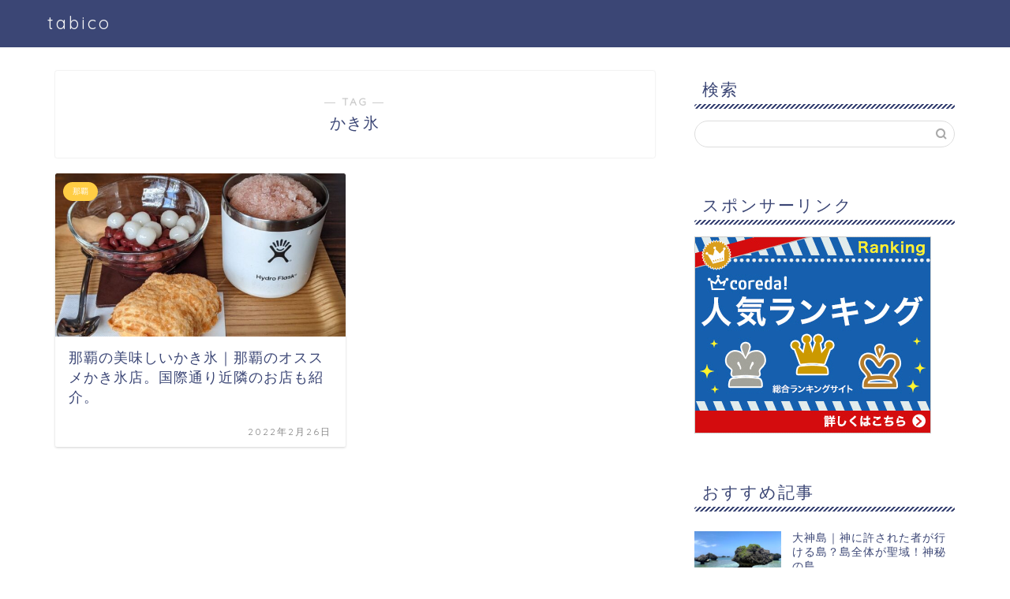

--- FILE ---
content_type: text/html; charset=UTF-8
request_url: https://tabico.jp/tag/%E3%81%8B%E3%81%8D%E6%B0%B7/
body_size: 17117
content:
<!DOCTYPE html>
<html lang="ja">
<head prefix="og: http://ogp.me/ns# fb: http://ogp.me/ns/fb# article: http://ogp.me/ns/article#">
<script async src="https://pagead2.googlesyndication.com/pagead/js/adsbygoogle.js?client=ca-pub-8328151401194336"
     crossorigin="anonymous"></script>
<meta charset="utf-8">
<meta http-equiv="X-UA-Compatible" content="IE=edge">
<meta name="viewport" content="width=device-width, initial-scale=1">
<!-- ここからOGP -->
<meta property="og:type" content="blog">
<meta property="og:title" content="かき氷タグの記事一覧｜tabico">
<meta property="og:url" content="https://tabico.jp/tag/%e3%81%8b%e3%81%8d%e6%b0%b7/">
<meta property="og:image" content="https://tabico.jp/wp-content/uploads/2022/02/qMghbdVLSGOHthabWeJ1HA-1024x768.jpeg">
<meta property="og:site_name" content="tabico">
<meta property="fb:admins" content="">
<meta name="twitter:card" content="summary">
<!-- ここまでOGP --> 

<link rel="shortcut icon" href="https://tabico.jp/wp-content/themes/jin/favicon.ico">

<title>【かき氷】タグの記事一覧｜tabico</title>
<meta name='robots' content='max-image-preview:large' />
<link rel='dns-prefetch' href='//ajax.googleapis.com' />
<link rel='dns-prefetch' href='//cdnjs.cloudflare.com' />
<link rel='dns-prefetch' href='//use.fontawesome.com' />
<link rel="alternate" type="application/rss+xml" title="tabico &raquo; フィード" href="https://tabico.jp/feed/" />
<link rel="alternate" type="application/rss+xml" title="tabico &raquo; コメントフィード" href="https://tabico.jp/comments/feed/" />
<link rel="alternate" type="application/rss+xml" title="tabico &raquo; かき氷 タグのフィード" href="https://tabico.jp/tag/%e3%81%8b%e3%81%8d%e6%b0%b7/feed/" />
<style id='wp-img-auto-sizes-contain-inline-css' type='text/css'>
img:is([sizes=auto i],[sizes^="auto," i]){contain-intrinsic-size:3000px 1500px}
/*# sourceURL=wp-img-auto-sizes-contain-inline-css */
</style>
<style id='wp-emoji-styles-inline-css' type='text/css'>

	img.wp-smiley, img.emoji {
		display: inline !important;
		border: none !important;
		box-shadow: none !important;
		height: 1em !important;
		width: 1em !important;
		margin: 0 0.07em !important;
		vertical-align: -0.1em !important;
		background: none !important;
		padding: 0 !important;
	}
/*# sourceURL=wp-emoji-styles-inline-css */
</style>
<style id='wp-block-library-inline-css' type='text/css'>
:root{--wp-block-synced-color:#7a00df;--wp-block-synced-color--rgb:122,0,223;--wp-bound-block-color:var(--wp-block-synced-color);--wp-editor-canvas-background:#ddd;--wp-admin-theme-color:#007cba;--wp-admin-theme-color--rgb:0,124,186;--wp-admin-theme-color-darker-10:#006ba1;--wp-admin-theme-color-darker-10--rgb:0,107,160.5;--wp-admin-theme-color-darker-20:#005a87;--wp-admin-theme-color-darker-20--rgb:0,90,135;--wp-admin-border-width-focus:2px}@media (min-resolution:192dpi){:root{--wp-admin-border-width-focus:1.5px}}.wp-element-button{cursor:pointer}:root .has-very-light-gray-background-color{background-color:#eee}:root .has-very-dark-gray-background-color{background-color:#313131}:root .has-very-light-gray-color{color:#eee}:root .has-very-dark-gray-color{color:#313131}:root .has-vivid-green-cyan-to-vivid-cyan-blue-gradient-background{background:linear-gradient(135deg,#00d084,#0693e3)}:root .has-purple-crush-gradient-background{background:linear-gradient(135deg,#34e2e4,#4721fb 50%,#ab1dfe)}:root .has-hazy-dawn-gradient-background{background:linear-gradient(135deg,#faaca8,#dad0ec)}:root .has-subdued-olive-gradient-background{background:linear-gradient(135deg,#fafae1,#67a671)}:root .has-atomic-cream-gradient-background{background:linear-gradient(135deg,#fdd79a,#004a59)}:root .has-nightshade-gradient-background{background:linear-gradient(135deg,#330968,#31cdcf)}:root .has-midnight-gradient-background{background:linear-gradient(135deg,#020381,#2874fc)}:root{--wp--preset--font-size--normal:16px;--wp--preset--font-size--huge:42px}.has-regular-font-size{font-size:1em}.has-larger-font-size{font-size:2.625em}.has-normal-font-size{font-size:var(--wp--preset--font-size--normal)}.has-huge-font-size{font-size:var(--wp--preset--font-size--huge)}.has-text-align-center{text-align:center}.has-text-align-left{text-align:left}.has-text-align-right{text-align:right}.has-fit-text{white-space:nowrap!important}#end-resizable-editor-section{display:none}.aligncenter{clear:both}.items-justified-left{justify-content:flex-start}.items-justified-center{justify-content:center}.items-justified-right{justify-content:flex-end}.items-justified-space-between{justify-content:space-between}.screen-reader-text{border:0;clip-path:inset(50%);height:1px;margin:-1px;overflow:hidden;padding:0;position:absolute;width:1px;word-wrap:normal!important}.screen-reader-text:focus{background-color:#ddd;clip-path:none;color:#444;display:block;font-size:1em;height:auto;left:5px;line-height:normal;padding:15px 23px 14px;text-decoration:none;top:5px;width:auto;z-index:100000}html :where(.has-border-color){border-style:solid}html :where([style*=border-top-color]){border-top-style:solid}html :where([style*=border-right-color]){border-right-style:solid}html :where([style*=border-bottom-color]){border-bottom-style:solid}html :where([style*=border-left-color]){border-left-style:solid}html :where([style*=border-width]){border-style:solid}html :where([style*=border-top-width]){border-top-style:solid}html :where([style*=border-right-width]){border-right-style:solid}html :where([style*=border-bottom-width]){border-bottom-style:solid}html :where([style*=border-left-width]){border-left-style:solid}html :where(img[class*=wp-image-]){height:auto;max-width:100%}:where(figure){margin:0 0 1em}html :where(.is-position-sticky){--wp-admin--admin-bar--position-offset:var(--wp-admin--admin-bar--height,0px)}@media screen and (max-width:600px){html :where(.is-position-sticky){--wp-admin--admin-bar--position-offset:0px}}

/*# sourceURL=wp-block-library-inline-css */
</style><style id='global-styles-inline-css' type='text/css'>
:root{--wp--preset--aspect-ratio--square: 1;--wp--preset--aspect-ratio--4-3: 4/3;--wp--preset--aspect-ratio--3-4: 3/4;--wp--preset--aspect-ratio--3-2: 3/2;--wp--preset--aspect-ratio--2-3: 2/3;--wp--preset--aspect-ratio--16-9: 16/9;--wp--preset--aspect-ratio--9-16: 9/16;--wp--preset--color--black: #000000;--wp--preset--color--cyan-bluish-gray: #abb8c3;--wp--preset--color--white: #ffffff;--wp--preset--color--pale-pink: #f78da7;--wp--preset--color--vivid-red: #cf2e2e;--wp--preset--color--luminous-vivid-orange: #ff6900;--wp--preset--color--luminous-vivid-amber: #fcb900;--wp--preset--color--light-green-cyan: #7bdcb5;--wp--preset--color--vivid-green-cyan: #00d084;--wp--preset--color--pale-cyan-blue: #8ed1fc;--wp--preset--color--vivid-cyan-blue: #0693e3;--wp--preset--color--vivid-purple: #9b51e0;--wp--preset--gradient--vivid-cyan-blue-to-vivid-purple: linear-gradient(135deg,rgb(6,147,227) 0%,rgb(155,81,224) 100%);--wp--preset--gradient--light-green-cyan-to-vivid-green-cyan: linear-gradient(135deg,rgb(122,220,180) 0%,rgb(0,208,130) 100%);--wp--preset--gradient--luminous-vivid-amber-to-luminous-vivid-orange: linear-gradient(135deg,rgb(252,185,0) 0%,rgb(255,105,0) 100%);--wp--preset--gradient--luminous-vivid-orange-to-vivid-red: linear-gradient(135deg,rgb(255,105,0) 0%,rgb(207,46,46) 100%);--wp--preset--gradient--very-light-gray-to-cyan-bluish-gray: linear-gradient(135deg,rgb(238,238,238) 0%,rgb(169,184,195) 100%);--wp--preset--gradient--cool-to-warm-spectrum: linear-gradient(135deg,rgb(74,234,220) 0%,rgb(151,120,209) 20%,rgb(207,42,186) 40%,rgb(238,44,130) 60%,rgb(251,105,98) 80%,rgb(254,248,76) 100%);--wp--preset--gradient--blush-light-purple: linear-gradient(135deg,rgb(255,206,236) 0%,rgb(152,150,240) 100%);--wp--preset--gradient--blush-bordeaux: linear-gradient(135deg,rgb(254,205,165) 0%,rgb(254,45,45) 50%,rgb(107,0,62) 100%);--wp--preset--gradient--luminous-dusk: linear-gradient(135deg,rgb(255,203,112) 0%,rgb(199,81,192) 50%,rgb(65,88,208) 100%);--wp--preset--gradient--pale-ocean: linear-gradient(135deg,rgb(255,245,203) 0%,rgb(182,227,212) 50%,rgb(51,167,181) 100%);--wp--preset--gradient--electric-grass: linear-gradient(135deg,rgb(202,248,128) 0%,rgb(113,206,126) 100%);--wp--preset--gradient--midnight: linear-gradient(135deg,rgb(2,3,129) 0%,rgb(40,116,252) 100%);--wp--preset--font-size--small: 13px;--wp--preset--font-size--medium: 20px;--wp--preset--font-size--large: 36px;--wp--preset--font-size--x-large: 42px;--wp--preset--spacing--20: 0.44rem;--wp--preset--spacing--30: 0.67rem;--wp--preset--spacing--40: 1rem;--wp--preset--spacing--50: 1.5rem;--wp--preset--spacing--60: 2.25rem;--wp--preset--spacing--70: 3.38rem;--wp--preset--spacing--80: 5.06rem;--wp--preset--shadow--natural: 6px 6px 9px rgba(0, 0, 0, 0.2);--wp--preset--shadow--deep: 12px 12px 50px rgba(0, 0, 0, 0.4);--wp--preset--shadow--sharp: 6px 6px 0px rgba(0, 0, 0, 0.2);--wp--preset--shadow--outlined: 6px 6px 0px -3px rgb(255, 255, 255), 6px 6px rgb(0, 0, 0);--wp--preset--shadow--crisp: 6px 6px 0px rgb(0, 0, 0);}:where(.is-layout-flex){gap: 0.5em;}:where(.is-layout-grid){gap: 0.5em;}body .is-layout-flex{display: flex;}.is-layout-flex{flex-wrap: wrap;align-items: center;}.is-layout-flex > :is(*, div){margin: 0;}body .is-layout-grid{display: grid;}.is-layout-grid > :is(*, div){margin: 0;}:where(.wp-block-columns.is-layout-flex){gap: 2em;}:where(.wp-block-columns.is-layout-grid){gap: 2em;}:where(.wp-block-post-template.is-layout-flex){gap: 1.25em;}:where(.wp-block-post-template.is-layout-grid){gap: 1.25em;}.has-black-color{color: var(--wp--preset--color--black) !important;}.has-cyan-bluish-gray-color{color: var(--wp--preset--color--cyan-bluish-gray) !important;}.has-white-color{color: var(--wp--preset--color--white) !important;}.has-pale-pink-color{color: var(--wp--preset--color--pale-pink) !important;}.has-vivid-red-color{color: var(--wp--preset--color--vivid-red) !important;}.has-luminous-vivid-orange-color{color: var(--wp--preset--color--luminous-vivid-orange) !important;}.has-luminous-vivid-amber-color{color: var(--wp--preset--color--luminous-vivid-amber) !important;}.has-light-green-cyan-color{color: var(--wp--preset--color--light-green-cyan) !important;}.has-vivid-green-cyan-color{color: var(--wp--preset--color--vivid-green-cyan) !important;}.has-pale-cyan-blue-color{color: var(--wp--preset--color--pale-cyan-blue) !important;}.has-vivid-cyan-blue-color{color: var(--wp--preset--color--vivid-cyan-blue) !important;}.has-vivid-purple-color{color: var(--wp--preset--color--vivid-purple) !important;}.has-black-background-color{background-color: var(--wp--preset--color--black) !important;}.has-cyan-bluish-gray-background-color{background-color: var(--wp--preset--color--cyan-bluish-gray) !important;}.has-white-background-color{background-color: var(--wp--preset--color--white) !important;}.has-pale-pink-background-color{background-color: var(--wp--preset--color--pale-pink) !important;}.has-vivid-red-background-color{background-color: var(--wp--preset--color--vivid-red) !important;}.has-luminous-vivid-orange-background-color{background-color: var(--wp--preset--color--luminous-vivid-orange) !important;}.has-luminous-vivid-amber-background-color{background-color: var(--wp--preset--color--luminous-vivid-amber) !important;}.has-light-green-cyan-background-color{background-color: var(--wp--preset--color--light-green-cyan) !important;}.has-vivid-green-cyan-background-color{background-color: var(--wp--preset--color--vivid-green-cyan) !important;}.has-pale-cyan-blue-background-color{background-color: var(--wp--preset--color--pale-cyan-blue) !important;}.has-vivid-cyan-blue-background-color{background-color: var(--wp--preset--color--vivid-cyan-blue) !important;}.has-vivid-purple-background-color{background-color: var(--wp--preset--color--vivid-purple) !important;}.has-black-border-color{border-color: var(--wp--preset--color--black) !important;}.has-cyan-bluish-gray-border-color{border-color: var(--wp--preset--color--cyan-bluish-gray) !important;}.has-white-border-color{border-color: var(--wp--preset--color--white) !important;}.has-pale-pink-border-color{border-color: var(--wp--preset--color--pale-pink) !important;}.has-vivid-red-border-color{border-color: var(--wp--preset--color--vivid-red) !important;}.has-luminous-vivid-orange-border-color{border-color: var(--wp--preset--color--luminous-vivid-orange) !important;}.has-luminous-vivid-amber-border-color{border-color: var(--wp--preset--color--luminous-vivid-amber) !important;}.has-light-green-cyan-border-color{border-color: var(--wp--preset--color--light-green-cyan) !important;}.has-vivid-green-cyan-border-color{border-color: var(--wp--preset--color--vivid-green-cyan) !important;}.has-pale-cyan-blue-border-color{border-color: var(--wp--preset--color--pale-cyan-blue) !important;}.has-vivid-cyan-blue-border-color{border-color: var(--wp--preset--color--vivid-cyan-blue) !important;}.has-vivid-purple-border-color{border-color: var(--wp--preset--color--vivid-purple) !important;}.has-vivid-cyan-blue-to-vivid-purple-gradient-background{background: var(--wp--preset--gradient--vivid-cyan-blue-to-vivid-purple) !important;}.has-light-green-cyan-to-vivid-green-cyan-gradient-background{background: var(--wp--preset--gradient--light-green-cyan-to-vivid-green-cyan) !important;}.has-luminous-vivid-amber-to-luminous-vivid-orange-gradient-background{background: var(--wp--preset--gradient--luminous-vivid-amber-to-luminous-vivid-orange) !important;}.has-luminous-vivid-orange-to-vivid-red-gradient-background{background: var(--wp--preset--gradient--luminous-vivid-orange-to-vivid-red) !important;}.has-very-light-gray-to-cyan-bluish-gray-gradient-background{background: var(--wp--preset--gradient--very-light-gray-to-cyan-bluish-gray) !important;}.has-cool-to-warm-spectrum-gradient-background{background: var(--wp--preset--gradient--cool-to-warm-spectrum) !important;}.has-blush-light-purple-gradient-background{background: var(--wp--preset--gradient--blush-light-purple) !important;}.has-blush-bordeaux-gradient-background{background: var(--wp--preset--gradient--blush-bordeaux) !important;}.has-luminous-dusk-gradient-background{background: var(--wp--preset--gradient--luminous-dusk) !important;}.has-pale-ocean-gradient-background{background: var(--wp--preset--gradient--pale-ocean) !important;}.has-electric-grass-gradient-background{background: var(--wp--preset--gradient--electric-grass) !important;}.has-midnight-gradient-background{background: var(--wp--preset--gradient--midnight) !important;}.has-small-font-size{font-size: var(--wp--preset--font-size--small) !important;}.has-medium-font-size{font-size: var(--wp--preset--font-size--medium) !important;}.has-large-font-size{font-size: var(--wp--preset--font-size--large) !important;}.has-x-large-font-size{font-size: var(--wp--preset--font-size--x-large) !important;}
/*# sourceURL=global-styles-inline-css */
</style>

<style id='classic-theme-styles-inline-css' type='text/css'>
/*! This file is auto-generated */
.wp-block-button__link{color:#fff;background-color:#32373c;border-radius:9999px;box-shadow:none;text-decoration:none;padding:calc(.667em + 2px) calc(1.333em + 2px);font-size:1.125em}.wp-block-file__button{background:#32373c;color:#fff;text-decoration:none}
/*# sourceURL=/wp-includes/css/classic-themes.min.css */
</style>
<link rel='stylesheet' id='theme-style-css' href='https://tabico.jp/wp-content/themes/jin/style.css?ver=6.9' type='text/css' media='all' />
<link rel='stylesheet' id='fontawesome-style-css' href='https://use.fontawesome.com/releases/v5.6.3/css/all.css?ver=6.9' type='text/css' media='all' />
<link rel='stylesheet' id='swiper-style-css' href='https://cdnjs.cloudflare.com/ajax/libs/Swiper/4.0.7/css/swiper.min.css?ver=6.9' type='text/css' media='all' />
<link rel="https://api.w.org/" href="https://tabico.jp/wp-json/" /><link rel="alternate" title="JSON" type="application/json" href="https://tabico.jp/wp-json/wp/v2/tags/32" />	<style type="text/css">
		#wrapper{
							background-color: #fff;
				background-image: url();
					}
		.related-entry-headline-text span:before,
		#comment-title span:before,
		#reply-title span:before{
			background-color: #3b4675;
			border-color: #3b4675!important;
		}
		
		#breadcrumb:after,
		#page-top a{	
			background-color: #3b4675;
		}
				footer{
			background-color: #3b4675;
		}
		.footer-inner a,
		#copyright,
		#copyright-center{
			border-color: #fff!important;
			color: #fff!important;
		}
		#footer-widget-area
		{
			border-color: #fff!important;
		}
				.page-top-footer a{
			color: #3b4675!important;
		}
				#breadcrumb ul li,
		#breadcrumb ul li a{
			color: #3b4675!important;
		}
		
		body,
		a,
		a:link,
		a:visited,
		.my-profile,
		.widgettitle,
		.tabBtn-mag label{
			color: #3b4675;
		}
		a:hover{
			color: #008db7;
		}
						.widget_nav_menu ul > li > a:before,
		.widget_categories ul > li > a:before,
		.widget_pages ul > li > a:before,
		.widget_recent_entries ul > li > a:before,
		.widget_archive ul > li > a:before,
		.widget_archive form:after,
		.widget_categories form:after,
		.widget_nav_menu ul > li > ul.sub-menu > li > a:before,
		.widget_categories ul > li > .children > li > a:before,
		.widget_pages ul > li > .children > li > a:before,
		.widget_nav_menu ul > li > ul.sub-menu > li > ul.sub-menu li > a:before,
		.widget_categories ul > li > .children > li > .children li > a:before,
		.widget_pages ul > li > .children > li > .children li > a:before{
			color: #3b4675;
		}
		.widget_nav_menu ul .sub-menu .sub-menu li a:before{
			background-color: #3b4675!important;
		}
		footer .footer-widget,
		footer .footer-widget a,
		footer .footer-widget ul li,
		.footer-widget.widget_nav_menu ul > li > a:before,
		.footer-widget.widget_categories ul > li > a:before,
		.footer-widget.widget_recent_entries ul > li > a:before,
		.footer-widget.widget_pages ul > li > a:before,
		.footer-widget.widget_archive ul > li > a:before,
		footer .widget_tag_cloud .tagcloud a:before{
			color: #fff!important;
			border-color: #fff!important;
		}
		footer .footer-widget .widgettitle{
			color: #fff!important;
			border-color: #ffcd44!important;
		}
		footer .widget_nav_menu ul .children .children li a:before,
		footer .widget_categories ul .children .children li a:before,
		footer .widget_nav_menu ul .sub-menu .sub-menu li a:before{
			background-color: #fff!important;
		}
		#drawernav a:hover,
		.post-list-title,
		#prev-next p,
		#toc_container .toc_list li a{
			color: #3b4675!important;
		}
		
		#header-box{
			background-color: #3b4675;
		}
						@media (min-width: 768px) {
		#header-box .header-box10-bg:before,
		#header-box .header-box11-bg:before{
			border-radius: 2px;
		}
		}
										@media (min-width: 768px) {
			.top-image-meta{
				margin-top: calc(0px - 30px);
			}
		}
		@media (min-width: 1200px) {
			.top-image-meta{
				margin-top: calc(0px);
			}
		}
				.pickup-contents:before{
			background-color: #3b4675!important;
		}
		
		.main-image-text{
			color: #555;
		}
		.main-image-text-sub{
			color: #555;
		}
		
				@media (min-width: 481px) {
			#site-info{
				padding-top: 15px!important;
				padding-bottom: 15px!important;
			}
		}
		
		#site-info span a{
			color: #f4f4f4!important;
		}
		
				#headmenu .headsns .line a svg{
			fill: #f4f4f4!important;
		}
		#headmenu .headsns a,
		#headmenu{
			color: #f4f4f4!important;
			border-color:#f4f4f4!important;
		}
						.profile-follow .line-sns a svg{
			fill: #3b4675!important;
		}
		.profile-follow .line-sns a:hover svg{
			fill: #ffcd44!important;
		}
		.profile-follow a{
			color: #3b4675!important;
			border-color:#3b4675!important;
		}
		.profile-follow a:hover,
		#headmenu .headsns a:hover{
			color:#ffcd44!important;
			border-color:#ffcd44!important;
		}
				.search-box:hover{
			color:#ffcd44!important;
			border-color:#ffcd44!important;
		}
				#header #headmenu .headsns .line a:hover svg{
			fill:#ffcd44!important;
		}
		.cps-icon-bar,
		#navtoggle:checked + .sp-menu-open .cps-icon-bar{
			background-color: #f4f4f4;
		}
		#nav-container{
			background-color: #fff;
		}
		.menu-box .menu-item svg{
			fill:#f4f4f4;
		}
		#drawernav ul.menu-box > li > a,
		#drawernav2 ul.menu-box > li > a,
		#drawernav3 ul.menu-box > li > a,
		#drawernav4 ul.menu-box > li > a,
		#drawernav5 ul.menu-box > li > a,
		#drawernav ul.menu-box > li.menu-item-has-children:after,
		#drawernav2 ul.menu-box > li.menu-item-has-children:after,
		#drawernav3 ul.menu-box > li.menu-item-has-children:after,
		#drawernav4 ul.menu-box > li.menu-item-has-children:after,
		#drawernav5 ul.menu-box > li.menu-item-has-children:after{
			color: #f4f4f4!important;
		}
		#drawernav ul.menu-box li a,
		#drawernav2 ul.menu-box li a,
		#drawernav3 ul.menu-box li a,
		#drawernav4 ul.menu-box li a,
		#drawernav5 ul.menu-box li a{
			font-size: 14px!important;
		}
		#drawernav3 ul.menu-box > li{
			color: #3b4675!important;
		}
		#drawernav4 .menu-box > .menu-item > a:after,
		#drawernav3 .menu-box > .menu-item > a:after,
		#drawernav .menu-box > .menu-item > a:after{
			background-color: #f4f4f4!important;
		}
		#drawernav2 .menu-box > .menu-item:hover,
		#drawernav5 .menu-box > .menu-item:hover{
			border-top-color: #3b4675!important;
		}
				.cps-info-bar a{
			background-color: #ffcd44!important;
		}
				@media (min-width: 768px) {
			.post-list-mag .post-list-item:not(:nth-child(2n)){
				margin-right: 2.6%;
			}
		}
				@media (min-width: 768px) {
			#tab-1:checked ~ .tabBtn-mag li [for="tab-1"]:after,
			#tab-2:checked ~ .tabBtn-mag li [for="tab-2"]:after,
			#tab-3:checked ~ .tabBtn-mag li [for="tab-3"]:after,
			#tab-4:checked ~ .tabBtn-mag li [for="tab-4"]:after{
				border-top-color: #3b4675!important;
			}
			.tabBtn-mag label{
				border-bottom-color: #3b4675!important;
			}
		}
		#tab-1:checked ~ .tabBtn-mag li [for="tab-1"],
		#tab-2:checked ~ .tabBtn-mag li [for="tab-2"],
		#tab-3:checked ~ .tabBtn-mag li [for="tab-3"],
		#tab-4:checked ~ .tabBtn-mag li [for="tab-4"],
		#prev-next a.next:after,
		#prev-next a.prev:after,
		.more-cat-button a:hover span:before{
			background-color: #3b4675!important;
		}
		

		.swiper-slide .post-list-cat,
		.post-list-mag .post-list-cat,
		.post-list-mag3col .post-list-cat,
		.post-list-mag-sp1col .post-list-cat,
		.swiper-pagination-bullet-active,
		.pickup-cat,
		.post-list .post-list-cat,
		#breadcrumb .bcHome a:hover span:before,
		.popular-item:nth-child(1) .pop-num,
		.popular-item:nth-child(2) .pop-num,
		.popular-item:nth-child(3) .pop-num{
			background-color: #ffcd44!important;
		}
		.sidebar-btn a,
		.profile-sns-menu{
			background-color: #ffcd44!important;
		}
		.sp-sns-menu a,
		.pickup-contents-box a:hover .pickup-title{
			border-color: #3b4675!important;
			color: #3b4675!important;
		}
				.pro-line svg{
			fill: #3b4675!important;
		}
		.cps-post-cat a,
		.meta-cat,
		.popular-cat{
			background-color: #ffcd44!important;
			border-color: #ffcd44!important;
		}
		.tagicon,
		.tag-box a,
		#toc_container .toc_list > li,
		#toc_container .toc_title{
			color: #3b4675!important;
		}
		.widget_tag_cloud a::before{
			color: #3b4675!important;
		}
		.tag-box a,
		#toc_container:before{
			border-color: #3b4675!important;
		}
		.cps-post-cat a:hover{
			color: #008db7!important;
		}
		.pagination li:not([class*="current"]) a:hover,
		.widget_tag_cloud a:hover{
			background-color: #3b4675!important;
		}
		.pagination li:not([class*="current"]) a:hover{
			opacity: 0.5!important;
		}
		.pagination li.current a{
			background-color: #3b4675!important;
			border-color: #3b4675!important;
		}
		.nextpage a:hover span {
			color: #3b4675!important;
			border-color: #3b4675!important;
		}
		.cta-content:before{
			background-color: #6FBFCA!important;
		}
		.cta-text,
		.info-title{
			color: #fff!important;
		}
		#footer-widget-area.footer_style1 .widgettitle{
			border-color: #ffcd44!important;
		}
		.sidebar_style1 .widgettitle,
		.sidebar_style5 .widgettitle{
			border-color: #3b4675!important;
		}
		.sidebar_style2 .widgettitle,
		.sidebar_style4 .widgettitle,
		.sidebar_style6 .widgettitle,
		#home-bottom-widget .widgettitle,
		#home-top-widget .widgettitle,
		#post-bottom-widget .widgettitle,
		#post-top-widget .widgettitle{
			background-color: #3b4675!important;
		}
		#home-bottom-widget .widget_search .search-box input[type="submit"],
		#home-top-widget .widget_search .search-box input[type="submit"],
		#post-bottom-widget .widget_search .search-box input[type="submit"],
		#post-top-widget .widget_search .search-box input[type="submit"]{
			background-color: #ffcd44!important;
		}
		
		.tn-logo-size{
			font-size: 160%!important;
		}
		@media (min-width: 481px) {
		.tn-logo-size img{
			width: calc(160%*0.5)!important;
		}
		}
		@media (min-width: 768px) {
		.tn-logo-size img{
			width: calc(160%*2.2)!important;
		}
		}
		@media (min-width: 1200px) {
		.tn-logo-size img{
			width: 160%!important;
		}
		}
		.sp-logo-size{
			font-size: 100%!important;
		}
		.sp-logo-size img{
			width: 100%!important;
		}
				.cps-post-main ul > li:before,
		.cps-post-main ol > li:before{
			background-color: #ffcd44!important;
		}
		.profile-card .profile-title{
			background-color: #3b4675!important;
		}
		.profile-card{
			border-color: #3b4675!important;
		}
		.cps-post-main a{
			color:#008db7;
		}
		.cps-post-main .marker{
			background: -webkit-linear-gradient( transparent 60%, #ffcedb 0% ) ;
			background: linear-gradient( transparent 60%, #ffcedb 0% ) ;
		}
		.cps-post-main .marker2{
			background: -webkit-linear-gradient( transparent 60%, #a9eaf2 0% ) ;
			background: linear-gradient( transparent 60%, #a9eaf2 0% ) ;
		}
		.cps-post-main .jic-sc{
			color:#e9546b;
		}
		
		
		.simple-box1{
			border-color:#ef9b9b!important;
		}
		.simple-box2{
			border-color:#f2bf7d!important;
		}
		.simple-box3{
			border-color:#b5e28a!important;
		}
		.simple-box4{
			border-color:#7badd8!important;
		}
		.simple-box4:before{
			background-color: #7badd8;
		}
		.simple-box5{
			border-color:#e896c7!important;
		}
		.simple-box5:before{
			background-color: #e896c7;
		}
		.simple-box6{
			background-color:#fffdef!important;
		}
		.simple-box7{
			border-color:#def1f9!important;
		}
		.simple-box7:before{
			background-color:#def1f9!important;
		}
		.simple-box8{
			border-color:#96ddc1!important;
		}
		.simple-box8:before{
			background-color:#96ddc1!important;
		}
		.simple-box9:before{
			background-color:#e1c0e8!important;
		}
				.simple-box9:after{
			border-color:#e1c0e8 #e1c0e8 #fff #fff!important;
		}
				
		.kaisetsu-box1:before,
		.kaisetsu-box1-title{
			background-color:#ffb49e!important;
		}
		.kaisetsu-box2{
			border-color:#89c2f4!important;
		}
		.kaisetsu-box2-title{
			background-color:#89c2f4!important;
		}
		.kaisetsu-box4{
			border-color:#ea91a9!important;
		}
		.kaisetsu-box4-title{
			background-color:#ea91a9!important;
		}
		.kaisetsu-box5:before{
			background-color:#57b3ba!important;
		}
		.kaisetsu-box5-title{
			background-color:#57b3ba!important;
		}
		
		.concept-box1{
			border-color:#85db8f!important;
		}
		.concept-box1:after{
			background-color:#85db8f!important;
		}
		.concept-box1:before{
			content:"ポイント"!important;
			color:#85db8f!important;
		}
		.concept-box2{
			border-color:#f7cf6a!important;
		}
		.concept-box2:after{
			background-color:#f7cf6a!important;
		}
		.concept-box2:before{
			content:"注意点"!important;
			color:#f7cf6a!important;
		}
		.concept-box3{
			border-color:#86cee8!important;
		}
		.concept-box3:after{
			background-color:#86cee8!important;
		}
		.concept-box3:before{
			content:"良い例"!important;
			color:#86cee8!important;
		}
		.concept-box4{
			border-color:#ed8989!important;
		}
		.concept-box4:after{
			background-color:#ed8989!important;
		}
		.concept-box4:before{
			content:"悪い例"!important;
			color:#ed8989!important;
		}
		.concept-box5{
			border-color:#9e9e9e!important;
		}
		.concept-box5:after{
			background-color:#9e9e9e!important;
		}
		.concept-box5:before{
			content:"参考"!important;
			color:#9e9e9e!important;
		}
		.concept-box6{
			border-color:#8eaced!important;
		}
		.concept-box6:after{
			background-color:#8eaced!important;
		}
		.concept-box6:before{
			content:"メモ"!important;
			color:#8eaced!important;
		}
		
		.innerlink-box1,
		.blog-card{
			border-color:#73bc9b!important;
		}
		.innerlink-box1-title{
			background-color:#73bc9b!important;
			border-color:#73bc9b!important;
		}
		.innerlink-box1:before,
		.blog-card-hl-box{
			background-color:#73bc9b!important;
		}
				
		.jin-ac-box01-title::after{
			color: #3b4675;
		}
		
		.color-button01 a,
		.color-button01 a:hover,
		.color-button01:before{
			background-color: #008db7!important;
		}
		.top-image-btn-color a,
		.top-image-btn-color a:hover,
		.top-image-btn-color:before{
			background-color: #ffcd44!important;
		}
		.color-button02 a,
		.color-button02 a:hover,
		.color-button02:before{
			background-color: #d9333f!important;
		}
		
		.color-button01-big a,
		.color-button01-big a:hover,
		.color-button01-big:before{
			background-color: #3296d1!important;
		}
		.color-button01-big a,
		.color-button01-big:before{
			border-radius: 5px!important;
		}
		.color-button01-big a{
			padding-top: 20px!important;
			padding-bottom: 20px!important;
		}
		
		.color-button02-big a,
		.color-button02-big a:hover,
		.color-button02-big:before{
			background-color: #83d159!important;
		}
		.color-button02-big a,
		.color-button02-big:before{
			border-radius: 5px!important;
		}
		.color-button02-big a{
			padding-top: 20px!important;
			padding-bottom: 20px!important;
		}
				.color-button01-big{
			width: 75%!important;
		}
		.color-button02-big{
			width: 75%!important;
		}
				
		
					.top-image-btn-color:before,
			.color-button01:before,
			.color-button02:before,
			.color-button01-big:before,
			.color-button02-big:before{
				bottom: -1px;
				left: -1px;
				width: 100%;
				height: 100%;
				border-radius: 6px;
				box-shadow: 0px 1px 5px 0px rgba(0, 0, 0, 0.25);
				-webkit-transition: all .4s;
				transition: all .4s;
			}
			.top-image-btn-color a:hover,
			.color-button01 a:hover,
			.color-button02 a:hover,
			.color-button01-big a:hover,
			.color-button02-big a:hover{
				-webkit-transform: translateY(2px);
				transform: translateY(2px);
				-webkit-filter: brightness(0.95);
				 filter: brightness(0.95);
			}
			.top-image-btn-color:hover:before,
			.color-button01:hover:before,
			.color-button02:hover:before,
			.color-button01-big:hover:before,
			.color-button02-big:hover:before{
				-webkit-transform: translateY(2px);
				transform: translateY(2px);
				box-shadow: none!important;
			}
				
		.h2-style01 h2,
		.h2-style02 h2:before,
		.h2-style03 h2,
		.h2-style04 h2:before,
		.h2-style05 h2,
		.h2-style07 h2:before,
		.h2-style07 h2:after,
		.h3-style03 h3:before,
		.h3-style02 h3:before,
		.h3-style05 h3:before,
		.h3-style07 h3:before,
		.h2-style08 h2:after,
		.h2-style10 h2:before,
		.h2-style10 h2:after,
		.h3-style02 h3:after,
		.h4-style02 h4:before{
			background-color: #3b4675!important;
		}
		.h3-style01 h3,
		.h3-style04 h3,
		.h3-style05 h3,
		.h3-style06 h3,
		.h4-style01 h4,
		.h2-style02 h2,
		.h2-style08 h2,
		.h2-style08 h2:before,
		.h2-style09 h2,
		.h4-style03 h4{
			border-color: #3b4675!important;
		}
		.h2-style05 h2:before{
			border-top-color: #3b4675!important;
		}
		.h2-style06 h2:before,
		.sidebar_style3 .widgettitle:after{
			background-image: linear-gradient(
				-45deg,
				transparent 25%,
				#3b4675 25%,
				#3b4675 50%,
				transparent 50%,
				transparent 75%,
				#3b4675 75%,
				#3b4675			);
		}
				.jin-h2-icons.h2-style02 h2 .jic:before,
		.jin-h2-icons.h2-style04 h2 .jic:before,
		.jin-h2-icons.h2-style06 h2 .jic:before,
		.jin-h2-icons.h2-style07 h2 .jic:before,
		.jin-h2-icons.h2-style08 h2 .jic:before,
		.jin-h2-icons.h2-style09 h2 .jic:before,
		.jin-h2-icons.h2-style10 h2 .jic:before,
		.jin-h3-icons.h3-style01 h3 .jic:before,
		.jin-h3-icons.h3-style02 h3 .jic:before,
		.jin-h3-icons.h3-style03 h3 .jic:before,
		.jin-h3-icons.h3-style04 h3 .jic:before,
		.jin-h3-icons.h3-style05 h3 .jic:before,
		.jin-h3-icons.h3-style06 h3 .jic:before,
		.jin-h3-icons.h3-style07 h3 .jic:before,
		.jin-h4-icons.h4-style01 h4 .jic:before,
		.jin-h4-icons.h4-style02 h4 .jic:before,
		.jin-h4-icons.h4-style03 h4 .jic:before,
		.jin-h4-icons.h4-style04 h4 .jic:before{
			color:#3b4675;
		}
		
		@media all and (-ms-high-contrast:none){
			*::-ms-backdrop, .color-button01:before,
			.color-button02:before,
			.color-button01-big:before,
			.color-button02-big:before{
				background-color: #595857!important;
			}
		}
		
		.jin-lp-h2 h2,
		.jin-lp-h2 h2{
			background-color: transparent!important;
			border-color: transparent!important;
			color: #3b4675!important;
		}
		.jincolumn-h3style2{
			border-color:#3b4675!important;
		}
		.jinlph2-style1 h2:first-letter{
			color:#3b4675!important;
		}
		.jinlph2-style2 h2,
		.jinlph2-style3 h2{
			border-color:#3b4675!important;
		}
		.jin-photo-title .jin-fusen1-down,
		.jin-photo-title .jin-fusen1-even,
		.jin-photo-title .jin-fusen1-up{
			border-left-color:#3b4675;
		}
		.jin-photo-title .jin-fusen2,
		.jin-photo-title .jin-fusen3{
			background-color:#3b4675;
		}
		.jin-photo-title .jin-fusen2:before,
		.jin-photo-title .jin-fusen3:before {
			border-top-color: #3b4675;
		}
		.has-huge-font-size{
			font-size:42px!important;
		}
		.has-large-font-size{
			font-size:36px!important;
		}
		.has-medium-font-size{
			font-size:20px!important;
		}
		.has-normal-font-size{
			font-size:16px!important;
		}
		.has-small-font-size{
			font-size:13px!important;
		}
		
		
	</style>
	<style type="text/css">
		/*<!-- rtoc -->*/
		.rtoc-mokuji-content {
			background-color: #ffffff;
		}

		.rtoc-mokuji-content.frame1 {
			border: 1px solid #405796;
		}

		.rtoc-mokuji-content #rtoc-mokuji-title {
			color: #405796;
		}

		.rtoc-mokuji-content .rtoc-mokuji li>a {
			color: #5c5f6b;
		}

		.rtoc-mokuji-content .mokuji_ul.level-1>.rtoc-item::before {
			background-color: #6a91c1 !important;
		}

		.rtoc-mokuji-content .mokuji_ul.level-2>.rtoc-item::before {
			background-color: #6a91c1 !important;
		}

		.rtoc-mokuji-content.frame2::before,
		.rtoc-mokuji-content.frame3,
		.rtoc-mokuji-content.frame4,
		.rtoc-mokuji-content.frame5 {
			border-color: #405796 !important;
		}

		.rtoc-mokuji-content.frame5::before,
		.rtoc-mokuji-content.frame5::after {
			background-color: #405796;
		}

		.widget_block #rtoc-mokuji-widget-wrapper .rtoc-mokuji.level-1 .rtoc-item.rtoc-current:after,
		.widget #rtoc-mokuji-widget-wrapper .rtoc-mokuji.level-1 .rtoc-item.rtoc-current:after,
		#scrollad #rtoc-mokuji-widget-wrapper .rtoc-mokuji.level-1 .rtoc-item.rtoc-current:after,
		#sideBarTracking #rtoc-mokuji-widget-wrapper .rtoc-mokuji.level-1 .rtoc-item.rtoc-current:after {
			background-color: #6a91c1 !important;
		}

		.cls-1,
		.cls-2 {
			stroke: #405796;
		}

		.rtoc-mokuji-content .decimal_ol.level-2>.rtoc-item::before,
		.rtoc-mokuji-content .mokuji_ol.level-2>.rtoc-item::before,
		.rtoc-mokuji-content .decimal_ol.level-2>.rtoc-item::after,
		.rtoc-mokuji-content .decimal_ol.level-2>.rtoc-item::after {
			color: #6a91c1;
			background-color: #6a91c1;
		}

		.rtoc-mokuji-content .rtoc-mokuji.level-1>.rtoc-item::before {
			color: #6a91c1;
		}

		.rtoc-mokuji-content .decimal_ol>.rtoc-item::after {
			background-color: #6a91c1;
		}

		.rtoc-mokuji-content .decimal_ol>.rtoc-item::before {
			color: #6a91c1;
		}

		/*rtoc_return*/
		#rtoc_return a::before {
			background-image: url(https://tabico.jp/wp-content/plugins/rich-table-of-content/include/../img/rtoc_return.png);
		}

		#rtoc_return a {
			background-color: #6a91c1 !important;
		}

		/* アクセントポイント */
		.rtoc-mokuji-content .level-1>.rtoc-item #rtocAC.accent-point::after {
			background-color: #6a91c1;
		}

		.rtoc-mokuji-content .level-2>.rtoc-item #rtocAC.accent-point::after {
			background-color: #6a91c1;
		}
		.rtoc-mokuji-content.frame6,
		.rtoc-mokuji-content.frame7::before,
		.rtoc-mokuji-content.frame8::before {
			border-color: #405796;
		}

		.rtoc-mokuji-content.frame6 #rtoc-mokuji-title,
		.rtoc-mokuji-content.frame7 #rtoc-mokuji-title::after {
			background-color: #405796;
		}

		#rtoc-mokuji-wrapper.rtoc-mokuji-content.rtoc_h2_timeline .mokuji_ol.level-1>.rtoc-item::after,
		#rtoc-mokuji-wrapper.rtoc-mokuji-content.rtoc_h2_timeline .level-1.decimal_ol>.rtoc-item::after,
		#rtoc-mokuji-wrapper.rtoc-mokuji-content.rtoc_h3_timeline .mokuji_ol.level-2>.rtoc-item::after,
		#rtoc-mokuji-wrapper.rtoc-mokuji-content.rtoc_h3_timeline .mokuji_ol.level-2>.rtoc-item::after,
		.rtoc-mokuji-content.frame7 #rtoc-mokuji-title span::after {
			background-color: #6a91c1;
		}

		.widget #rtoc-mokuji-wrapper.rtoc-mokuji-content.frame6 #rtoc-mokuji-title {
			color: #405796;
			background-color: #ffffff;
		}
	</style>
		
<!--カエレバCSS-->
<!--アプリーチCSS-->

<!-- Global site tag (gtag.js) - Google Analytics -->
<script async src="https://www.googletagmanager.com/gtag/js?id=G-FT2M95C19D"></script>
<script>
  window.dataLayer = window.dataLayer || [];
  function gtag(){dataLayer.push(arguments);}
  gtag('js', new Date());

  gtag('config', 'G-FT2M95C19D');
</script>
<link rel='stylesheet' id='rtoc_style-css' href='https://tabico.jp/wp-content/plugins/rich-table-of-content/css/rtoc_style.css?ver=6.9' type='text/css' media='all' />
</head>
<body class="archive tag tag-32 wp-theme-jin" id="nofont-style">
<div id="wrapper">

		
	<div id="scroll-content" class="animate">
	
		<!--ヘッダー-->

					<div id="header-box" class="tn_on header-box animate">
	<div id="header" class="header-type1 header animate">
				
		<div id="site-info" class="ef">
												<span class="tn-logo-size"><a href='https://tabico.jp/' title='tabico' rel='home'>tabico</a></span>
									</div>

		
	
			</div>
	
		
</div>
	
			
		<!--ヘッダー-->

		<div class="clearfix"></div>

			
														
		
	<div id="contents">
		
		<!--メインコンテンツ-->
		<main id="main-contents" class="main-contents article_style1 animate" itemscope itemtype="https://schema.org/Blog">
			<section class="cps-post-box hentry">
				<header class="archive-post-header">
											<span class="archive-title-sub ef">― TAG ―</span>
						<h1 class="archive-title entry-title" itemprop="headline">かき氷</h1>
										<div class="cps-post-meta vcard">
						<span class="writer fn" itemprop="author" itemscope itemtype="https://schema.org/Person"><span itemprop="name">tanuki</span></span>
					</div>
				</header>
			</section>

			<section class="entry-content archive-box">
				<div class="toppost-list-box-simple">

	<div class="post-list-mag">
				<article class="post-list-item" itemscope itemtype="https://schema.org/BlogPosting">
	<a class="post-list-link" rel="bookmark" href="https://tabico.jp/okinawa/naha/590/" itemprop='mainEntityOfPage'>
		<div class="post-list-inner">
			<div class="post-list-thumb" itemprop="image" itemscope itemtype="https://schema.org/ImageObject">
															<img src="https://tabico.jp/wp-content/uploads/2022/02/rM-IvphhRAiwa4sc6c5r8Q-640x360.jpeg" class="attachment-small_size size-small_size wp-post-image" alt="かき氷" width ="368" height ="207" decoding="async" fetchpriority="high" />						<meta itemprop="url" content="https://tabico.jp/wp-content/uploads/2022/02/rM-IvphhRAiwa4sc6c5r8Q-640x360.jpeg">
						<meta itemprop="width" content="640">
						<meta itemprop="height" content="360">
												</div>
			<div class="post-list-meta vcard">
								<span class="post-list-cat category-naha" style="background-color:!important;" itemprop="keywords">那覇</span>
				
				<h2 class="post-list-title entry-title" itemprop="headline">那覇の美味しいかき氷｜那覇のオススメかき氷店。国際通り近隣のお店も紹介。</h2>

									<span class="post-list-date date updated ef" itemprop="datePublished dateModified" datetime="2022-02-26" content="2022-02-26">2022年2月26日</span>
				
				<span class="writer fn" itemprop="author" itemscope itemtype="https://schema.org/Person"><span itemprop="name">tanuki</span></span>

				<div class="post-list-publisher" itemprop="publisher" itemscope itemtype="https://schema.org/Organization">
					<span itemprop="logo" itemscope itemtype="https://schema.org/ImageObject">
						<span itemprop="url"></span>
					</span>
					<span itemprop="name">tabico</span>
				</div>
			</div>
		</div>
	</a>
</article>		
		<section class="pager-top">
					</section>
	</div>
</div>			</section>
			
											</main>

		<!--サイドバー-->
<div id="sidebar" class="sideber sidebar_style3 animate" role="complementary" itemscope itemtype="https://schema.org/WPSideBar">
		
	<div id="search-2" class="widget widget_search"><div class="widgettitle ef">検索</div><form class="search-box" role="search" method="get" id="searchform" action="https://tabico.jp/">
	<input type="search" placeholder="" class="text search-text" value="" name="s" id="s">
	<input type="submit" id="searchsubmit" value="&#xe931;">
</form>
</div><div id="custom_html-2" class="widget_text widget widget_custom_html"><div class="widgettitle ef">スポンサーリンク</div><div class="textwidget custom-html-widget"><a href="https://px.a8.net/svt/ejp?a8mat=3NCLET+276P0A+4UP6+C1DUP" rel="nofollow">
<img border="0" width="300" height="250" alt="" src="https://www24.a8.net/svt/bgt?aid=220617317133&wid=002&eno=01&mid=s00000022641002022000&mc=1"></a>
<img border="0" width="1" height="1" src="https://www10.a8.net/0.gif?a8mat=3NCLET+276P0A+4UP6+C1DUP" alt=""></div></div><div id="widget-recommend-2" class="widget widget-recommend"><div class="widgettitle ef">おすすめ記事</div>		<div id="new-entry-box">
			<ul>
								     								<li class="new-entry-item">
						<a href="https://tabico.jp/okinawa/miyakojima/986/" rel="bookmark">
							<div class="new-entry" itemprop="image" itemscope itemtype="https://schema.org/ImageObject">
								<figure class="eyecatch">
																			<img src="https://tabico.jp/wp-content/uploads/2022/07/K9hdIa42Sj69ljVh1js5Pw-320x180.jpeg" class="attachment-cps_thumbnails size-cps_thumbnails wp-post-image" alt="大神島" width ="96" height ="54" decoding="async" loading="lazy" />										<meta itemprop="url" content="https://tabico.jp/wp-content/uploads/2022/07/K9hdIa42Sj69ljVh1js5Pw-640x360.jpeg">
										<meta itemprop="width" content="640">
										<meta itemprop="height" content="360">
																	</figure>
							</div>
							<div class="new-entry-item-meta">
								<h3 class="new-entry-item-title" itemprop="headline">大神島｜神に許された者が行ける島？島全体が聖域！神秘の島</h3>
							</div>
						</a>
					</li>
									<li class="new-entry-item">
						<a href="https://tabico.jp/okinawa/miyakojima/47/" rel="bookmark">
							<div class="new-entry" itemprop="image" itemscope itemtype="https://schema.org/ImageObject">
								<figure class="eyecatch">
																			<img src="https://tabico.jp/wp-content/uploads/2021/11/Screenshot-2021-11-16-10.37.21.jpg" class="attachment-cps_thumbnails size-cps_thumbnails wp-post-image" alt="ソラニワホテルアンドカフェ" width ="96" height ="54" decoding="async" loading="lazy" />										<meta itemprop="url" content="https://tabico.jp/wp-content/uploads/2021/11/Screenshot-2021-11-16-10.37.21.jpg">
										<meta itemprop="width" content="515">
										<meta itemprop="height" content="360">
																	</figure>
							</div>
							<div class="new-entry-item-meta">
								<h3 class="new-entry-item-title" itemprop="headline">宮古島一ヶ月滞在記：宮古島おすすめグルメ</h3>
							</div>
						</a>
					</li>
									<li class="new-entry-item">
						<a href="https://tabico.jp/okinawa/miyakojima/37/" rel="bookmark">
							<div class="new-entry" itemprop="image" itemscope itemtype="https://schema.org/ImageObject">
								<figure class="eyecatch">
																			<img src="https://tabico.jp/wp-content/uploads/2021/11/Screenshot-2021-11-16-11.12.11.jpg" class="attachment-cps_thumbnails size-cps_thumbnails wp-post-image" alt="晴・曇・雨天時のおススメスポット" width ="96" height ="54" decoding="async" loading="lazy" />										<meta itemprop="url" content="https://tabico.jp/wp-content/uploads/2021/11/Screenshot-2021-11-16-11.12.11.jpg">
										<meta itemprop="width" content="600">
										<meta itemprop="height" content="360">
																	</figure>
							</div>
							<div class="new-entry-item-meta">
								<h3 class="new-entry-item-title" itemprop="headline">宮古島1ヶ月滞在記：晴・曇・雨天時のおススメスポット</h3>
							</div>
						</a>
					</li>
									<li class="new-entry-item">
						<a href="https://tabico.jp/okinawa/naha/450/" rel="bookmark">
							<div class="new-entry" itemprop="image" itemscope itemtype="https://schema.org/ImageObject">
								<figure class="eyecatch">
																			<img src="https://tabico.jp/wp-content/uploads/2022/02/S__27541506-2-320x180.jpg" class="attachment-cps_thumbnails size-cps_thumbnails wp-post-image" alt="ゆいレール" width ="96" height ="54" decoding="async" loading="lazy" />										<meta itemprop="url" content="https://tabico.jp/wp-content/uploads/2022/02/S__27541506-2-640x360.jpg">
										<meta itemprop="width" content="640">
										<meta itemprop="height" content="360">
																	</figure>
							</div>
							<div class="new-entry-item-meta">
								<h3 class="new-entry-item-title" itemprop="headline">ゆいレールで行ける！観光おすすめスポット6選＋α【沖縄那覇】</h3>
							</div>
						</a>
					</li>
											</ul>
		</div>
				</div><div id="widget-recent-post-2" class="widget widget-recent-post"><div class="widgettitle ef">最近の記事</div>		<div id="new-entry-box">
				<ul>
									<li class="new-entry-item">
						<a href="https://tabico.jp/okinawa/miyakojima/986/" rel="bookmark">
							<div class="new-entry" itemprop="image" itemscope itemtype="https://schema.org/ImageObject">
								<figure class="eyecatch">
																			<img src="https://tabico.jp/wp-content/uploads/2022/07/K9hdIa42Sj69ljVh1js5Pw-320x180.jpeg" class="attachment-cps_thumbnails size-cps_thumbnails wp-post-image" alt="大神島" width ="96" height ="54" decoding="async" loading="lazy" />										<meta itemprop="url" content="https://tabico.jp/wp-content/uploads/2022/07/K9hdIa42Sj69ljVh1js5Pw-640x360.jpeg">
										<meta itemprop="width" content="640">
										<meta itemprop="height" content="360">
																	</figure>
							</div>
							<div class="new-entry-item-meta">
															<h3 class="new-entry-item-title" itemprop="headline">大神島｜神に許された者が行ける島？島全体が聖域！神秘の島</h3>
							</div>
						</a>
					</li>
									<li class="new-entry-item">
						<a href="https://tabico.jp/okinawa/ishigakijima/964/" rel="bookmark">
							<div class="new-entry" itemprop="image" itemscope itemtype="https://schema.org/ImageObject">
								<figure class="eyecatch">
																			<img src="https://tabico.jp/wp-content/uploads/2022/06/aES5FMMvTQKK2JFMdGxXBA-320x180.jpeg" class="attachment-cps_thumbnails size-cps_thumbnails wp-post-image" alt="イリオモテヤマネコ像" width ="96" height ="54" decoding="async" loading="lazy" />										<meta itemprop="url" content="https://tabico.jp/wp-content/uploads/2022/06/aES5FMMvTQKK2JFMdGxXBA-640x360.jpeg">
										<meta itemprop="width" content="640">
										<meta itemprop="height" content="360">
																	</figure>
							</div>
							<div class="new-entry-item-meta">
															<h3 class="new-entry-item-title" itemprop="headline">【西表島】イリオモテヤマネコの銅像｜イリオモテヤマネコ像に会えるスポットを紹介</h3>
							</div>
						</a>
					</li>
									<li class="new-entry-item">
						<a href="https://tabico.jp/okinawa/ishigakijima/937/" rel="bookmark">
							<div class="new-entry" itemprop="image" itemscope itemtype="https://schema.org/ImageObject">
								<figure class="eyecatch">
																			<img src="https://tabico.jp/wp-content/uploads/2022/06/Screenshot-2022-06-23-10.25.11-320x180.jpg" class="attachment-cps_thumbnails size-cps_thumbnails wp-post-image" alt="星の砂" width ="96" height ="54" decoding="async" loading="lazy" />										<meta itemprop="url" content="https://tabico.jp/wp-content/uploads/2022/06/Screenshot-2022-06-23-10.25.11-640x360.jpg">
										<meta itemprop="width" content="640">
										<meta itemprop="height" content="360">
																	</figure>
							</div>
							<div class="new-entry-item-meta">
															<h3 class="new-entry-item-title" itemprop="headline">【西表島】ペンション星の砂｜全室オーシャンビューのコスパ最強宿・営業時間やオススメポイントを紹介</h3>
							</div>
						</a>
					</li>
									<li class="new-entry-item">
						<a href="https://tabico.jp/okinawa/ishigakijima/914/" rel="bookmark">
							<div class="new-entry" itemprop="image" itemscope itemtype="https://schema.org/ImageObject">
								<figure class="eyecatch">
																			<img src="https://tabico.jp/wp-content/uploads/2022/06/cw2oohzaQ72-Sl3boQfZOg-320x180.jpeg" class="attachment-cps_thumbnails size-cps_thumbnails wp-post-image" alt="桃林寺" width ="96" height ="54" decoding="async" loading="lazy" />										<meta itemprop="url" content="https://tabico.jp/wp-content/uploads/2022/06/cw2oohzaQ72-Sl3boQfZOg-640x360.jpeg">
										<meta itemprop="width" content="640">
										<meta itemprop="height" content="360">
																	</figure>
							</div>
							<div class="new-entry-item-meta">
															<h3 class="new-entry-item-title" itemprop="headline">桃林寺｜琉球王朝から続く八重山最古で日本最南端の古寺：石垣島パワースポット</h3>
							</div>
						</a>
					</li>
									<li class="new-entry-item">
						<a href="https://tabico.jp/okinawa/ishigakijima/882/" rel="bookmark">
							<div class="new-entry" itemprop="image" itemscope itemtype="https://schema.org/ImageObject">
								<figure class="eyecatch">
																			<img src="https://tabico.jp/wp-content/uploads/2022/06/PXL_20220406_004116116.PORTRAIT-320x180.jpg" class="attachment-cps_thumbnails size-cps_thumbnails wp-post-image" alt="" width ="96" height ="54" decoding="async" loading="lazy" />										<meta itemprop="url" content="https://tabico.jp/wp-content/uploads/2022/06/PXL_20220406_004116116.PORTRAIT-640x360.jpg">
										<meta itemprop="width" content="640">
										<meta itemprop="height" content="360">
																	</figure>
							</div>
							<div class="new-entry-item-meta">
															<h3 class="new-entry-item-title" itemprop="headline">【沖縄】黒島おすすめ観光スポット紹介｜島時間にのんびり癒やされる牛とウミガメのハートアイランド</h3>
							</div>
						</a>
					</li>
									<li class="new-entry-item">
						<a href="https://tabico.jp/okinawa/ishigakijima/857/" rel="bookmark">
							<div class="new-entry" itemprop="image" itemscope itemtype="https://schema.org/ImageObject">
								<figure class="eyecatch">
																			<img src="https://tabico.jp/wp-content/uploads/2022/06/PXL_20220406_015417018.MP_-320x180.jpg" class="attachment-cps_thumbnails size-cps_thumbnails wp-post-image" alt="" width ="96" height ="54" decoding="async" loading="lazy" />										<meta itemprop="url" content="https://tabico.jp/wp-content/uploads/2022/06/PXL_20220406_015417018.MP_-640x360.jpg">
										<meta itemprop="width" content="640">
										<meta itemprop="height" content="360">
																	</figure>
							</div>
							<div class="new-entry-item-meta">
															<h3 class="new-entry-item-title" itemprop="headline">黒島研究所｜歴史あるウミガメ海洋研究所　</h3>
							</div>
						</a>
					</li>
									<li class="new-entry-item">
						<a href="https://tabico.jp/okinawa/ishigakijima/833/" rel="bookmark">
							<div class="new-entry" itemprop="image" itemscope itemtype="https://schema.org/ImageObject">
								<figure class="eyecatch">
																			<img src="https://tabico.jp/wp-content/uploads/2022/06/Rs_3Zd7DSM6NxG3kJ0Vtog-320x180.jpeg" class="attachment-cps_thumbnails size-cps_thumbnails wp-post-image" alt="バラビドー観光農園" width ="96" height ="54" decoding="async" loading="lazy" />										<meta itemprop="url" content="https://tabico.jp/wp-content/uploads/2022/06/Rs_3Zd7DSM6NxG3kJ0Vtog-640x360.jpeg">
										<meta itemprop="width" content="640">
										<meta itemprop="height" content="360">
																	</figure>
							</div>
							<div class="new-entry-item-meta">
															<h3 class="new-entry-item-title" itemprop="headline">バラビドー観光農園｜珍しいフルーツや植物を知れる観光農園</h3>
							</div>
						</a>
					</li>
									<li class="new-entry-item">
						<a href="https://tabico.jp/okinawa/ishigakijima/817/" rel="bookmark">
							<div class="new-entry" itemprop="image" itemscope itemtype="https://schema.org/ImageObject">
								<figure class="eyecatch">
																			<img src="https://tabico.jp/wp-content/uploads/2022/05/xKODVj6URxiw8ZiBH8lokg-320x180.jpeg" class="attachment-cps_thumbnails size-cps_thumbnails wp-post-image" alt="南ぬ浜公園" width ="96" height ="54" decoding="async" loading="lazy" />										<meta itemprop="url" content="https://tabico.jp/wp-content/uploads/2022/05/xKODVj6URxiw8ZiBH8lokg-640x360.jpeg">
										<meta itemprop="width" content="640">
										<meta itemprop="height" content="360">
																	</figure>
							</div>
							<div class="new-entry-item-meta">
															<h3 class="new-entry-item-title" itemprop="headline">南ぬ浜町緑地公園｜かわいい猫達に会える猫好き必見の穴場公園</h3>
							</div>
						</a>
					</li>
									<li class="new-entry-item">
						<a href="https://tabico.jp/okinawa/ishigakijima/796/" rel="bookmark">
							<div class="new-entry" itemprop="image" itemscope itemtype="https://schema.org/ImageObject">
								<figure class="eyecatch">
																			<img src="https://tabico.jp/wp-content/uploads/2022/05/JtRTVJ-cTle-JojppjFTlQ-320x180.jpeg" class="attachment-cps_thumbnails size-cps_thumbnails wp-post-image" alt="石垣島鍾乳洞" width ="96" height ="54" decoding="async" loading="lazy" />										<meta itemprop="url" content="https://tabico.jp/wp-content/uploads/2022/05/JtRTVJ-cTle-JojppjFTlQ-640x360.jpeg">
										<meta itemprop="width" content="640">
										<meta itemprop="height" content="360">
																	</figure>
							</div>
							<div class="new-entry-item-meta">
															<h3 class="new-entry-item-title" itemprop="headline">石垣島鍾乳洞｜雨の日にオススメ！巨大イルミネーション鍾乳洞</h3>
							</div>
						</a>
					</li>
									<li class="new-entry-item">
						<a href="https://tabico.jp/okinawa/ishigakijima/751/" rel="bookmark">
							<div class="new-entry" itemprop="image" itemscope itemtype="https://schema.org/ImageObject">
								<figure class="eyecatch">
																			<img src="https://tabico.jp/wp-content/uploads/2022/05/Screenshot-2022-05-28-16.49.20-320x180.jpg" class="attachment-cps_thumbnails size-cps_thumbnails wp-post-image" alt="はいむるぶし" width ="96" height ="54" decoding="async" loading="lazy" />										<meta itemprop="url" content="https://tabico.jp/wp-content/uploads/2022/05/Screenshot-2022-05-28-16.49.20-640x360.jpg">
										<meta itemprop="width" content="640">
										<meta itemprop="height" content="360">
																	</figure>
							</div>
							<div class="new-entry-item-meta">
															<h3 class="new-entry-item-title" itemprop="headline">はいむるぶし｜小浜島で至高のリゾートステイホテル</h3>
							</div>
						</a>
					</li>
									<li class="new-entry-item">
						<a href="https://tabico.jp/okinawa/ishigakijima/740/" rel="bookmark">
							<div class="new-entry" itemprop="image" itemscope itemtype="https://schema.org/ImageObject">
								<figure class="eyecatch">
																			<img src="https://tabico.jp/wp-content/uploads/2022/05/b8DanRGTgCabVADyOMFZg-320x180.jpeg" class="attachment-cps_thumbnails size-cps_thumbnails wp-post-image" alt="イリオモテヤマネコ" width ="96" height ="54" decoding="async" loading="lazy" />										<meta itemprop="url" content="https://tabico.jp/wp-content/uploads/2022/05/b8DanRGTgCabVADyOMFZg-640x360.jpeg">
										<meta itemprop="width" content="640">
										<meta itemprop="height" content="360">
																	</figure>
							</div>
							<div class="new-entry-item-meta">
															<h3 class="new-entry-item-title" itemprop="headline">ンママキーやまねこパーク｜圧巻！巨大イリオモテヤマネコの滑り台</h3>
							</div>
						</a>
					</li>
									<li class="new-entry-item">
						<a href="https://tabico.jp/okinawa/ishigakijima/702/" rel="bookmark">
							<div class="new-entry" itemprop="image" itemscope itemtype="https://schema.org/ImageObject">
								<figure class="eyecatch">
																			<img src="https://tabico.jp/wp-content/uploads/2022/05/Ny_D18f9S-q23dGaMzklSQ-320x180.jpeg" class="attachment-cps_thumbnails size-cps_thumbnails wp-post-image" alt="波照間島" width ="96" height ="54" decoding="async" loading="lazy" />										<meta itemprop="url" content="https://tabico.jp/wp-content/uploads/2022/05/Ny_D18f9S-q23dGaMzklSQ-640x360.jpeg">
										<meta itemprop="width" content="640">
										<meta itemprop="height" content="360">
																	</figure>
							</div>
							<div class="new-entry-item-meta">
															<h3 class="new-entry-item-title" itemprop="headline">波照間島の観光情報まとめ｜美しすぎる波照間ブルーと圧巻の星空。日本最南端の有人島。</h3>
							</div>
						</a>
					</li>
									<li class="new-entry-item">
						<a href="https://tabico.jp/okinawa/ishigakijima/727/" rel="bookmark">
							<div class="new-entry" itemprop="image" itemscope itemtype="https://schema.org/ImageObject">
								<figure class="eyecatch">
																			<img src="https://tabico.jp/wp-content/uploads/2022/05/ELznucWiTwii_3vUSFCkqQ-320x180.jpeg" class="attachment-cps_thumbnails size-cps_thumbnails wp-post-image" alt="波照間島" width ="96" height ="54" decoding="async" loading="lazy" />										<meta itemprop="url" content="https://tabico.jp/wp-content/uploads/2022/05/ELznucWiTwii_3vUSFCkqQ-640x360.jpeg">
										<meta itemprop="width" content="640">
										<meta itemprop="height" content="360">
																	</figure>
							</div>
							<div class="new-entry-item-meta">
															<h3 class="new-entry-item-title" itemprop="headline">ニシ浜ビーチ｜日本一美しい波照間島の美ら海</h3>
							</div>
						</a>
					</li>
									<li class="new-entry-item">
						<a href="https://tabico.jp/okinawa/ishigakijima/681/" rel="bookmark">
							<div class="new-entry" itemprop="image" itemscope itemtype="https://schema.org/ImageObject">
								<figure class="eyecatch">
																			<img src="https://tabico.jp/wp-content/uploads/2022/05/Q1Ehcm9LSCGMQQWTsqzy9g-320x180.jpeg" class="attachment-cps_thumbnails size-cps_thumbnails wp-post-image" alt="「オニササ」" width ="96" height ="54" decoding="async" loading="lazy" />										<meta itemprop="url" content="https://tabico.jp/wp-content/uploads/2022/05/Q1Ehcm9LSCGMQQWTsqzy9g-640x360.jpeg">
										<meta itemprop="width" content="640">
										<meta itemprop="height" content="360">
																	</figure>
							</div>
							<div class="new-entry-item-meta">
															<h3 class="new-entry-item-title" itemprop="headline">知念商会｜石垣島B級グルメ「オニササ」発祥の地</h3>
							</div>
						</a>
					</li>
									<li class="new-entry-item">
						<a href="https://tabico.jp/okinawa/ishigakijima/655/" rel="bookmark">
							<div class="new-entry" itemprop="image" itemscope itemtype="https://schema.org/ImageObject">
								<figure class="eyecatch">
																			<img src="https://tabico.jp/wp-content/uploads/2022/05/S__29499403-320x180.jpg" class="attachment-cps_thumbnails size-cps_thumbnails wp-post-image" alt="石垣島サイエンスガーデン" width ="96" height ="54" decoding="async" loading="lazy" />										<meta itemprop="url" content="https://tabico.jp/wp-content/uploads/2022/05/S__29499403-640x360.jpg">
										<meta itemprop="width" content="640">
										<meta itemprop="height" content="360">
																	</figure>
							</div>
							<div class="new-entry-item-meta">
															<h3 class="new-entry-item-title" itemprop="headline">石垣島サイエンスガーデンの見どころ｜ヒスイカズラ咲くインスタ映えスポット</h3>
							</div>
						</a>
					</li>
									<li class="new-entry-item">
						<a href="https://tabico.jp/okinawa/611/" rel="bookmark">
							<div class="new-entry" itemprop="image" itemscope itemtype="https://schema.org/ImageObject">
								<figure class="eyecatch">
																			<img src="https://tabico.jp/wp-content/uploads/2022/02/lJ9jcfobRIeqi9PSU82afw-320x180.jpeg" class="attachment-cps_thumbnails size-cps_thumbnails wp-post-image" alt="旧海軍司令部壕" width ="96" height ="54" decoding="async" loading="lazy" />										<meta itemprop="url" content="https://tabico.jp/wp-content/uploads/2022/02/lJ9jcfobRIeqi9PSU82afw-640x360.jpeg">
										<meta itemprop="width" content="640">
										<meta itemprop="height" content="360">
																	</figure>
							</div>
							<div class="new-entry-item-meta">
															<h3 class="new-entry-item-title" itemprop="headline">旧海軍司令部壕｜強烈な印象を残す戦争遺跡。見どころや料金、アクセス、感想など紹介。</h3>
							</div>
						</a>
					</li>
									<li class="new-entry-item">
						<a href="https://tabico.jp/okinawa/north/624/" rel="bookmark">
							<div class="new-entry" itemprop="image" itemscope itemtype="https://schema.org/ImageObject">
								<figure class="eyecatch">
																			<img src="https://tabico.jp/wp-content/uploads/2022/02/23053664_s-320x180.jpg" class="attachment-cps_thumbnails size-cps_thumbnails wp-post-image" alt="古宇利大橋" width ="96" height ="54" decoding="async" loading="lazy" />										<meta itemprop="url" content="https://tabico.jp/wp-content/uploads/2022/02/23053664_s-640x360.jpg">
										<meta itemprop="width" content="640">
										<meta itemprop="height" content="360">
																	</figure>
							</div>
							<div class="new-entry-item-meta">
															<h3 class="new-entry-item-title" itemprop="headline">古宇利大橋の観光情報｜長さ1960mの絶景海上橋！料金やおすすめランチも紹介</h3>
							</div>
						</a>
					</li>
									<li class="new-entry-item">
						<a href="https://tabico.jp/okinawa/naha/590/" rel="bookmark">
							<div class="new-entry" itemprop="image" itemscope itemtype="https://schema.org/ImageObject">
								<figure class="eyecatch">
																			<img src="https://tabico.jp/wp-content/uploads/2022/02/rM-IvphhRAiwa4sc6c5r8Q-320x180.jpeg" class="attachment-cps_thumbnails size-cps_thumbnails wp-post-image" alt="かき氷" width ="96" height ="54" decoding="async" loading="lazy" />										<meta itemprop="url" content="https://tabico.jp/wp-content/uploads/2022/02/rM-IvphhRAiwa4sc6c5r8Q-640x360.jpeg">
										<meta itemprop="width" content="640">
										<meta itemprop="height" content="360">
																	</figure>
							</div>
							<div class="new-entry-item-meta">
															<h3 class="new-entry-item-title" itemprop="headline">那覇の美味しいかき氷｜那覇のオススメかき氷店。国際通り近隣のお店も紹介。</h3>
							</div>
						</a>
					</li>
									<li class="new-entry-item">
						<a href="https://tabico.jp/okinawa/naha/520/" rel="bookmark">
							<div class="new-entry" itemprop="image" itemscope itemtype="https://schema.org/ImageObject">
								<figure class="eyecatch">
																			<img src="https://tabico.jp/wp-content/uploads/2022/02/RJV2Y1UnQAaTrE442EleQA-320x180.jpeg" class="attachment-cps_thumbnails size-cps_thumbnails wp-post-image" alt="沖宮" width ="96" height ="54" decoding="async" loading="lazy" />										<meta itemprop="url" content="https://tabico.jp/wp-content/uploads/2022/02/RJV2Y1UnQAaTrE442EleQA-640x360.jpeg">
										<meta itemprop="width" content="640">
										<meta itemprop="height" content="360">
																	</figure>
							</div>
							<div class="new-entry-item-meta">
															<h3 class="new-entry-item-title" itemprop="headline">沖宮（おきのぐう)｜天照大御神が降臨した神社。隠れたスピリチュアルパワースポット！</h3>
							</div>
						</a>
					</li>
									<li class="new-entry-item">
						<a href="https://tabico.jp/okinawa/naha/555/" rel="bookmark">
							<div class="new-entry" itemprop="image" itemscope itemtype="https://schema.org/ImageObject">
								<figure class="eyecatch">
																			<img src="https://tabico.jp/wp-content/uploads/2022/02/2459802_s-320x180.jpg" class="attachment-cps_thumbnails size-cps_thumbnails wp-post-image" alt="波上宮" width ="96" height ="54" decoding="async" loading="lazy" />										<meta itemprop="url" content="https://tabico.jp/wp-content/uploads/2022/02/2459802_s-640x360.jpg">
										<meta itemprop="width" content="640">
										<meta itemprop="height" content="360">
																	</figure>
							</div>
							<div class="new-entry-item-meta">
															<h3 class="new-entry-item-title" itemprop="headline">波上宮ってどんな神社？ご利益とお守り御朱印および駐車場情報などを紹介</h3>
							</div>
						</a>
					</li>
								</ul>
			</div>
		</div><div id="archives-2" class="widget widget_archive"><div class="widgettitle ef">アーカイブ</div>
			<ul>
					<li><a href='https://tabico.jp/date/2022/07/'>2022年7月</a></li>
	<li><a href='https://tabico.jp/date/2022/06/'>2022年6月</a></li>
	<li><a href='https://tabico.jp/date/2022/05/'>2022年5月</a></li>
	<li><a href='https://tabico.jp/date/2022/03/'>2022年3月</a></li>
	<li><a href='https://tabico.jp/date/2022/02/'>2022年2月</a></li>
	<li><a href='https://tabico.jp/date/2022/01/'>2022年1月</a></li>
	<li><a href='https://tabico.jp/date/2021/11/'>2021年11月</a></li>
			</ul>

			</div><div id="categories-2" class="widget widget_categories"><div class="widgettitle ef">カテゴリー</div>
			<ul>
					<li class="cat-item cat-item-56"><a href="https://tabico.jp/category/%e5%a4%a7%e7%a5%9e%e5%b3%b6/">大神島</a>
</li>
	<li class="cat-item cat-item-4"><a href="https://tabico.jp/category/okinawa/miyakojima/">宮古島</a>
</li>
	<li class="cat-item cat-item-2"><a href="https://tabico.jp/category/okinawa/">沖縄</a>
</li>
	<li class="cat-item cat-item-27"><a href="https://tabico.jp/category/okinawa/north/">沖縄本島北部</a>
</li>
	<li class="cat-item cat-item-21"><a href="https://tabico.jp/southern-okinawa">沖縄本島南部</a>
</li>
	<li class="cat-item cat-item-26"><a href="https://tabico.jp/category/okinawa/island/">沖縄離島</a>
</li>
	<li class="cat-item cat-item-36"><a href="https://tabico.jp/category/okinawa/ishigakijima/">石垣島</a>
</li>
	<li class="cat-item cat-item-5"><a href="https://tabico.jp/category/okinawa/naha/">那覇</a>
</li>
			</ul>

			</div><div id="tag_cloud-2" class="widget widget_tag_cloud"><div class="widgettitle ef">タグクラウド</div><div class="tagcloud"><a href="https://tabico.jp/tag/%e3%81%8b%e3%81%8d%e6%b0%b7/" class="tag-cloud-link tag-link-32 tag-link-position-1" style="font-size: 8pt;" aria-label="かき氷 (1個の項目)">かき氷</a>
<a href="https://tabico.jp/tag/%e3%81%a6%e3%82%93%e3%81%b7%e3%82%89/" class="tag-cloud-link tag-link-25 tag-link-position-2" style="font-size: 13.6pt;" aria-label="てんぷら (4個の項目)">てんぷら</a>
<a href="https://tabico.jp/tag/%e3%82%86%e3%81%84%e3%83%ac%e3%83%bc%e3%83%ab/" class="tag-cloud-link tag-link-12 tag-link-position-3" style="font-size: 17.1pt;" aria-label="ゆいレール (8個の項目)">ゆいレール</a>
<a href="https://tabico.jp/tag/%e3%82%a4%e3%83%aa%e3%82%aa%e3%83%a2%e3%83%86%e3%83%a4%e3%83%9e%e3%83%8d%e3%82%b3/" class="tag-cloud-link tag-link-55 tag-link-position-4" style="font-size: 8pt;" aria-label="イリオモテヤマネコ (1個の項目)">イリオモテヤマネコ</a>
<a href="https://tabico.jp/tag/%e3%82%b0%e3%82%b9%e3%82%af/" class="tag-cloud-link tag-link-19 tag-link-position-5" style="font-size: 8pt;" aria-label="グスク (1個の項目)">グスク</a>
<a href="https://tabico.jp/tag/%e3%82%b0%e3%83%ab%e3%83%a1/" class="tag-cloud-link tag-link-24 tag-link-position-6" style="font-size: 14.72pt;" aria-label="グルメ (5個の項目)">グルメ</a>
<a href="https://tabico.jp/tag/%e3%83%91%e3%83%af%e3%83%bc%e3%82%b9%e3%83%9d%e3%83%83%e3%83%88/" class="tag-cloud-link tag-link-29 tag-link-position-7" style="font-size: 10.52pt;" aria-label="パワースポット (2個の項目)">パワースポット</a>
<a href="https://tabico.jp/tag/%e3%83%93%e3%83%bc%e3%83%81/" class="tag-cloud-link tag-link-8 tag-link-position-8" style="font-size: 14.72pt;" aria-label="ビーチ (5個の項目)">ビーチ</a>
<a href="https://tabico.jp/tag/%e3%83%95%e3%83%ab%e3%83%bc%e3%83%84%e3%82%b8%e3%83%a5%e3%83%bc%e3%82%b9/" class="tag-cloud-link tag-link-49 tag-link-position-9" style="font-size: 8pt;" aria-label="フルーツジュース (1個の項目)">フルーツジュース</a>
<a href="https://tabico.jp/tag/%e3%83%aa%e3%82%be%e3%83%bc%e3%83%88%e3%83%9b%e3%83%86%e3%83%ab/" class="tag-cloud-link tag-link-44 tag-link-position-10" style="font-size: 8pt;" aria-label="リゾートホテル (1個の項目)">リゾートホテル</a>
<a href="https://tabico.jp/tag/%e3%83%ac%e3%82%b9%e3%83%88%e3%83%a9%e3%83%b3/" class="tag-cloud-link tag-link-54 tag-link-position-11" style="font-size: 8pt;" aria-label="レストラン (1個の項目)">レストラン</a>
<a href="https://tabico.jp/tag/%e5%85%ab%e9%87%8d%e5%b1%b1%e8%ab%b8%e5%b3%b6/" class="tag-cloud-link tag-link-40 tag-link-position-12" style="font-size: 17.1pt;" aria-label="八重山諸島 (8個の項目)">八重山諸島</a>
<a href="https://tabico.jp/tag/%e5%85%ac%e5%9c%92/" class="tag-cloud-link tag-link-13 tag-link-position-13" style="font-size: 13.6pt;" aria-label="公園 (4個の項目)">公園</a>
<a href="https://tabico.jp/tag/%e5%8d%9a%e7%89%a9%e9%a4%a8/" class="tag-cloud-link tag-link-51 tag-link-position-14" style="font-size: 8pt;" aria-label="博物館 (1個の項目)">博物館</a>
<a href="https://tabico.jp/tag/%e5%90%8d%e8%ad%b7/" class="tag-cloud-link tag-link-34 tag-link-position-15" style="font-size: 8pt;" aria-label="名護 (1個の項目)">名護</a>
<a href="https://tabico.jp/tag/%e5%9b%bd%e9%9a%9b%e9%80%9a%e3%82%8a/" class="tag-cloud-link tag-link-33 tag-link-position-16" style="font-size: 8pt;" aria-label="国際通り (1個の項目)">国際通り</a>
<a href="https://tabico.jp/tag/%e5%9f%8e%e8%b7%a1/" class="tag-cloud-link tag-link-18 tag-link-position-17" style="font-size: 8pt;" aria-label="城跡 (1個の項目)">城跡</a>
<a href="https://tabico.jp/tag/%e5%ae%bf%e3%83%bb%e3%83%9b%e3%83%86%e3%83%ab/" class="tag-cloud-link tag-link-53 tag-link-position-18" style="font-size: 8pt;" aria-label="宿・ホテル (1個の項目)">宿・ホテル</a>
<a href="https://tabico.jp/tag/%e5%af%ba%e9%99%a2/" class="tag-cloud-link tag-link-52 tag-link-position-19" style="font-size: 8pt;" aria-label="寺院 (1個の項目)">寺院</a>
<a href="https://tabico.jp/tag/%e5%b0%8f%e6%b5%9c%e5%b3%b6/" class="tag-cloud-link tag-link-43 tag-link-position-20" style="font-size: 8pt;" aria-label="小浜島 (1個の項目)">小浜島</a>
<a href="https://tabico.jp/tag/%e5%b1%95%e6%9c%9b%e5%8f%b0/" class="tag-cloud-link tag-link-14 tag-link-position-21" style="font-size: 12.2pt;" aria-label="展望台 (3個の項目)">展望台</a>
<a href="https://tabico.jp/tag/%e5%b3%b6/" class="tag-cloud-link tag-link-23 tag-link-position-22" style="font-size: 16.4pt;" aria-label="島 (7個の項目)">島</a>
<a href="https://tabico.jp/tag/%e5%be%a1%e5%b6%bd/" class="tag-cloud-link tag-link-20 tag-link-position-23" style="font-size: 8pt;" aria-label="御嶽 (1個の項目)">御嶽</a>
<a href="https://tabico.jp/tag/%e6%88%a6%e4%ba%89%e9%81%ba%e8%b7%a1/" class="tag-cloud-link tag-link-35 tag-link-position-24" style="font-size: 8pt;" aria-label="戦争遺跡 (1個の項目)">戦争遺跡</a>
<a href="https://tabico.jp/tag/%e6%97%ad%e6%a9%8b/" class="tag-cloud-link tag-link-11 tag-link-position-25" style="font-size: 14.72pt;" aria-label="旭橋 (5個の項目)">旭橋</a>
<a href="https://tabico.jp/tag/%e6%9b%87%e3%82%8a%e3%81%ae%e6%97%a5%e3%81%ab%e3%82%aa%e3%82%b9%e3%82%b9%e3%83%a1/" class="tag-cloud-link tag-link-47 tag-link-position-26" style="font-size: 12.2pt;" aria-label="曇りの日にオススメ (3個の項目)">曇りの日にオススメ</a>
<a href="https://tabico.jp/tag/%e6%9e%9c%e6%a8%b9%e5%9c%92/" class="tag-cloud-link tag-link-48 tag-link-position-27" style="font-size: 8pt;" aria-label="果樹園 (1個の項目)">果樹園</a>
<a href="https://tabico.jp/tag/%e6%a4%8d%e7%89%a9%e5%9c%92/" class="tag-cloud-link tag-link-38 tag-link-position-28" style="font-size: 8pt;" aria-label="植物園 (1個の項目)">植物園</a>
<a href="https://tabico.jp/tag/%e6%a9%8b/" class="tag-cloud-link tag-link-28 tag-link-position-29" style="font-size: 8pt;" aria-label="橋 (1個の項目)">橋</a>
<a href="https://tabico.jp/tag/%e6%ad%b4%e5%8f%b2/" class="tag-cloud-link tag-link-17 tag-link-position-30" style="font-size: 10.52pt;" aria-label="歴史 (2個の項目)">歴史</a>
<a href="https://tabico.jp/tag/%e6%b2%96%e7%b8%84/" class="tag-cloud-link tag-link-7 tag-link-position-31" style="font-size: 22pt;" aria-label="沖縄 (19個の項目)">沖縄</a>
<a href="https://tabico.jp/tag/%e6%b3%a2%e7%85%a7%e9%96%93%e5%b3%b6/" class="tag-cloud-link tag-link-41 tag-link-position-32" style="font-size: 10.52pt;" aria-label="波照間島 (2個の項目)">波照間島</a>
<a href="https://tabico.jp/tag/%e6%b5%b7/" class="tag-cloud-link tag-link-10 tag-link-position-33" style="font-size: 14.72pt;" aria-label="海 (5個の項目)">海</a>
<a href="https://tabico.jp/tag/%e7%8c%ab/" class="tag-cloud-link tag-link-22 tag-link-position-34" style="font-size: 14.72pt;" aria-label="猫 (5個の項目)">猫</a>
<a href="https://tabico.jp/tag/%e7%90%89%e7%90%83%e6%96%87%e5%8c%96/" class="tag-cloud-link tag-link-15 tag-link-position-35" style="font-size: 8pt;" aria-label="琉球文化 (1個の項目)">琉球文化</a>
<a href="https://tabico.jp/tag/%e7%9f%b3%e5%9e%a3%e5%b3%b6/" class="tag-cloud-link tag-link-37 tag-link-position-36" style="font-size: 20.32pt;" aria-label="石垣島 (14個の項目)">石垣島</a>
<a href="https://tabico.jp/tag/%e7%a5%9e%e7%a4%be/" class="tag-cloud-link tag-link-31 tag-link-position-37" style="font-size: 10.52pt;" aria-label="神社 (2個の項目)">神社</a>
<a href="https://tabico.jp/tag/%e8%a5%bf%e8%a1%a8%e5%b3%b6/" class="tag-cloud-link tag-link-42 tag-link-position-38" style="font-size: 12.2pt;" aria-label="西表島 (3個の項目)">西表島</a>
<a href="https://tabico.jp/tag/%e9%81%ba%e8%b7%a1/" class="tag-cloud-link tag-link-16 tag-link-position-39" style="font-size: 10.52pt;" aria-label="遺跡 (2個の項目)">遺跡</a>
<a href="https://tabico.jp/tag/%e9%82%a3%e8%a6%87/" class="tag-cloud-link tag-link-9 tag-link-position-40" style="font-size: 17.1pt;" aria-label="那覇 (8個の項目)">那覇</a>
<a href="https://tabico.jp/tag/%e9%8d%be%e4%b9%b3%e6%b4%9e/" class="tag-cloud-link tag-link-45 tag-link-position-41" style="font-size: 8pt;" aria-label="鍾乳洞 (1個の項目)">鍾乳洞</a>
<a href="https://tabico.jp/tag/%e9%9b%a2%e5%b3%b6/" class="tag-cloud-link tag-link-39 tag-link-position-42" style="font-size: 17.1pt;" aria-label="離島 (8個の項目)">離島</a>
<a href="https://tabico.jp/tag/%e9%9b%a8%e3%81%ae%e6%97%a5%e3%82%aa%e3%82%b9%e3%82%b9%e3%83%a1/" class="tag-cloud-link tag-link-46 tag-link-position-43" style="font-size: 10.52pt;" aria-label="雨の日オススメ (2個の項目)">雨の日オススメ</a>
<a href="https://tabico.jp/tag/%e9%bb%92%e5%b3%b6/" class="tag-cloud-link tag-link-50 tag-link-position-44" style="font-size: 10.52pt;" aria-label="黒島 (2個の項目)">黒島</a></div>
</div><div id="nav_menu-2" class="widget widget_nav_menu"><div class="widgettitle ef">お問合せ</div><div class="menu-%e3%81%8a%e5%95%8f%e5%90%88%e3%81%9b-container"><ul id="menu-%e3%81%8a%e5%95%8f%e5%90%88%e3%81%9b" class="menu"><li class="menu-item menu-item-type-post_type menu-item-object-page menu-item-272"><a href="https://tabico.jp/%e3%81%8a%e5%95%8f%e5%90%88%e3%81%9b/">お問合せ</a></li>
</ul></div></div>	
			</div>
	</div>
	<div class="clearfix"></div>
	<!--フッター-->
				<!-- breadcrumb -->
<div id="breadcrumb" class="footer_type1">
	<ul itemscope itemtype="https://schema.org/BreadcrumbList">
		
		<div class="page-top-footer"><a class="totop"><i class="jic jin-ifont-arrowtop"></i></a></div>
		
		<li itemprop="itemListElement" itemscope itemtype="https://schema.org/ListItem">
			<a href="https://tabico.jp/" itemid="https://tabico.jp/" itemscope itemtype="https://schema.org/Thing" itemprop="item">
				<i class="jic jin-ifont-home space-i" aria-hidden="true"></i><span itemprop="name">HOME</span>
			</a>
			<meta itemprop="position" content="1">
		</li>
		
		<li itemprop="itemListElement" itemscope itemtype="https://schema.org/ListItem"><i class="jic jin-ifont-arrow space" aria-hidden="true"></i><span itemprop="name">かき氷</span><meta itemprop="position" content="2"></li>		
			</ul>
</div>
<!--breadcrumb-->				<footer role="contentinfo" itemscope itemtype="https://schema.org/WPFooter">
	
		<!--ここからフッターウィジェット-->
		
				
				
		
		<div class="clearfix"></div>
		
		<!--ここまでフッターウィジェット-->
	
					<div id="footer-box">
				<div class="footer-inner">
					<span id="privacy"><a href="https://tabico.jp/privacy">プライバシーポリシー</a></span>
					<span id="law"><a href="https://tabico.jp/law">免責事項</a></span>
					<span id="copyright" itemprop="copyrightHolder"><i class="jic jin-ifont-copyright" aria-hidden="true"></i>2021–2026&nbsp;&nbsp;tabico</span>
				</div>
			</div>
				<div class="clearfix"></div>
	</footer>
	
	
	
		
	</div><!--scroll-content-->

			
</div><!--wrapper-->

<script type="speculationrules">
{"prefetch":[{"source":"document","where":{"and":[{"href_matches":"/*"},{"not":{"href_matches":["/wp-*.php","/wp-admin/*","/wp-content/uploads/*","/wp-content/*","/wp-content/plugins/*","/wp-content/themes/jin/*","/*\\?(.+)"]}},{"not":{"selector_matches":"a[rel~=\"nofollow\"]"}},{"not":{"selector_matches":".no-prefetch, .no-prefetch a"}}]},"eagerness":"conservative"}]}
</script>
<script type="text/javascript" src="https://ajax.googleapis.com/ajax/libs/jquery/1.12.4/jquery.min.js?ver=6.9" id="jquery-js"></script>
<script type="text/javascript" src="https://tabico.jp/wp-content/plugins/rich-table-of-content/js/rtoc_highlight.js?ver=6.9" id="rtoc_js_highlight-js"></script>
<script type="text/javascript" src="https://tabico.jp/wp-content/themes/jin/js/common.js?ver=6.9" id="cps-common-js"></script>
<script type="text/javascript" src="https://tabico.jp/wp-content/themes/jin/js/jin_h_icons.js?ver=6.9" id="jin-h-icons-js"></script>
<script type="text/javascript" src="https://cdnjs.cloudflare.com/ajax/libs/Swiper/4.0.7/js/swiper.min.js?ver=6.9" id="cps-swiper-js"></script>
<script type="text/javascript" src="https://use.fontawesome.com/releases/v5.6.3/js/all.js?ver=6.9" id="fontowesome5-js"></script>
<script id="wp-emoji-settings" type="application/json">
{"baseUrl":"https://s.w.org/images/core/emoji/17.0.2/72x72/","ext":".png","svgUrl":"https://s.w.org/images/core/emoji/17.0.2/svg/","svgExt":".svg","source":{"concatemoji":"https://tabico.jp/wp-includes/js/wp-emoji-release.min.js?ver=6.9"}}
</script>
<script type="module">
/* <![CDATA[ */
/*! This file is auto-generated */
const a=JSON.parse(document.getElementById("wp-emoji-settings").textContent),o=(window._wpemojiSettings=a,"wpEmojiSettingsSupports"),s=["flag","emoji"];function i(e){try{var t={supportTests:e,timestamp:(new Date).valueOf()};sessionStorage.setItem(o,JSON.stringify(t))}catch(e){}}function c(e,t,n){e.clearRect(0,0,e.canvas.width,e.canvas.height),e.fillText(t,0,0);t=new Uint32Array(e.getImageData(0,0,e.canvas.width,e.canvas.height).data);e.clearRect(0,0,e.canvas.width,e.canvas.height),e.fillText(n,0,0);const a=new Uint32Array(e.getImageData(0,0,e.canvas.width,e.canvas.height).data);return t.every((e,t)=>e===a[t])}function p(e,t){e.clearRect(0,0,e.canvas.width,e.canvas.height),e.fillText(t,0,0);var n=e.getImageData(16,16,1,1);for(let e=0;e<n.data.length;e++)if(0!==n.data[e])return!1;return!0}function u(e,t,n,a){switch(t){case"flag":return n(e,"\ud83c\udff3\ufe0f\u200d\u26a7\ufe0f","\ud83c\udff3\ufe0f\u200b\u26a7\ufe0f")?!1:!n(e,"\ud83c\udde8\ud83c\uddf6","\ud83c\udde8\u200b\ud83c\uddf6")&&!n(e,"\ud83c\udff4\udb40\udc67\udb40\udc62\udb40\udc65\udb40\udc6e\udb40\udc67\udb40\udc7f","\ud83c\udff4\u200b\udb40\udc67\u200b\udb40\udc62\u200b\udb40\udc65\u200b\udb40\udc6e\u200b\udb40\udc67\u200b\udb40\udc7f");case"emoji":return!a(e,"\ud83e\u1fac8")}return!1}function f(e,t,n,a){let r;const o=(r="undefined"!=typeof WorkerGlobalScope&&self instanceof WorkerGlobalScope?new OffscreenCanvas(300,150):document.createElement("canvas")).getContext("2d",{willReadFrequently:!0}),s=(o.textBaseline="top",o.font="600 32px Arial",{});return e.forEach(e=>{s[e]=t(o,e,n,a)}),s}function r(e){var t=document.createElement("script");t.src=e,t.defer=!0,document.head.appendChild(t)}a.supports={everything:!0,everythingExceptFlag:!0},new Promise(t=>{let n=function(){try{var e=JSON.parse(sessionStorage.getItem(o));if("object"==typeof e&&"number"==typeof e.timestamp&&(new Date).valueOf()<e.timestamp+604800&&"object"==typeof e.supportTests)return e.supportTests}catch(e){}return null}();if(!n){if("undefined"!=typeof Worker&&"undefined"!=typeof OffscreenCanvas&&"undefined"!=typeof URL&&URL.createObjectURL&&"undefined"!=typeof Blob)try{var e="postMessage("+f.toString()+"("+[JSON.stringify(s),u.toString(),c.toString(),p.toString()].join(",")+"));",a=new Blob([e],{type:"text/javascript"});const r=new Worker(URL.createObjectURL(a),{name:"wpTestEmojiSupports"});return void(r.onmessage=e=>{i(n=e.data),r.terminate(),t(n)})}catch(e){}i(n=f(s,u,c,p))}t(n)}).then(e=>{for(const n in e)a.supports[n]=e[n],a.supports.everything=a.supports.everything&&a.supports[n],"flag"!==n&&(a.supports.everythingExceptFlag=a.supports.everythingExceptFlag&&a.supports[n]);var t;a.supports.everythingExceptFlag=a.supports.everythingExceptFlag&&!a.supports.flag,a.supports.everything||((t=a.source||{}).concatemoji?r(t.concatemoji):t.wpemoji&&t.twemoji&&(r(t.twemoji),r(t.wpemoji)))});
//# sourceURL=https://tabico.jp/wp-includes/js/wp-emoji-loader.min.js
/* ]]> */
</script>

<script>
	var mySwiper = new Swiper ('.swiper-container', {
		// Optional parameters
		loop: true,
		slidesPerView: 5,
		spaceBetween: 15,
		autoplay: {
			delay: 2700,
		},
		// If we need pagination
		pagination: {
			el: '.swiper-pagination',
		},

		// Navigation arrows
		navigation: {
			nextEl: '.swiper-button-next',
			prevEl: '.swiper-button-prev',
		},

		// And if we need scrollbar
		scrollbar: {
			el: '.swiper-scrollbar',
		},
		breakpoints: {
              1024: {
				slidesPerView: 4,
				spaceBetween: 15,
			},
              767: {
				slidesPerView: 2,
				spaceBetween: 10,
				centeredSlides : true,
				autoplay: {
					delay: 4200,
				},
			}
        }
	});
	
	var mySwiper2 = new Swiper ('.swiper-container2', {
	// Optional parameters
		loop: true,
		slidesPerView: 3,
		spaceBetween: 17,
		centeredSlides : true,
		autoplay: {
			delay: 4000,
		},

		// If we need pagination
		pagination: {
			el: '.swiper-pagination',
		},

		// Navigation arrows
		navigation: {
			nextEl: '.swiper-button-next',
			prevEl: '.swiper-button-prev',
		},

		// And if we need scrollbar
		scrollbar: {
			el: '.swiper-scrollbar',
		},

		breakpoints: {
			767: {
				slidesPerView: 2,
				spaceBetween: 10,
				centeredSlides : true,
				autoplay: {
					delay: 4200,
				},
			}
		}
	});

</script>
<div id="page-top">
	<a class="totop"><i class="jic jin-ifont-arrowtop"></i></a>
</div>

</body>
</html>
<link href="https://fonts.googleapis.com/css?family=Quicksand" rel="stylesheet">


--- FILE ---
content_type: text/html; charset=utf-8
request_url: https://www.google.com/recaptcha/api2/aframe
body_size: 267
content:
<!DOCTYPE HTML><html><head><meta http-equiv="content-type" content="text/html; charset=UTF-8"></head><body><script nonce="c7zC6-vIoJHcrxEzqQlBkA">/** Anti-fraud and anti-abuse applications only. See google.com/recaptcha */ try{var clients={'sodar':'https://pagead2.googlesyndication.com/pagead/sodar?'};window.addEventListener("message",function(a){try{if(a.source===window.parent){var b=JSON.parse(a.data);var c=clients[b['id']];if(c){var d=document.createElement('img');d.src=c+b['params']+'&rc='+(localStorage.getItem("rc::a")?sessionStorage.getItem("rc::b"):"");window.document.body.appendChild(d);sessionStorage.setItem("rc::e",parseInt(sessionStorage.getItem("rc::e")||0)+1);localStorage.setItem("rc::h",'1769818294871');}}}catch(b){}});window.parent.postMessage("_grecaptcha_ready", "*");}catch(b){}</script></body></html>